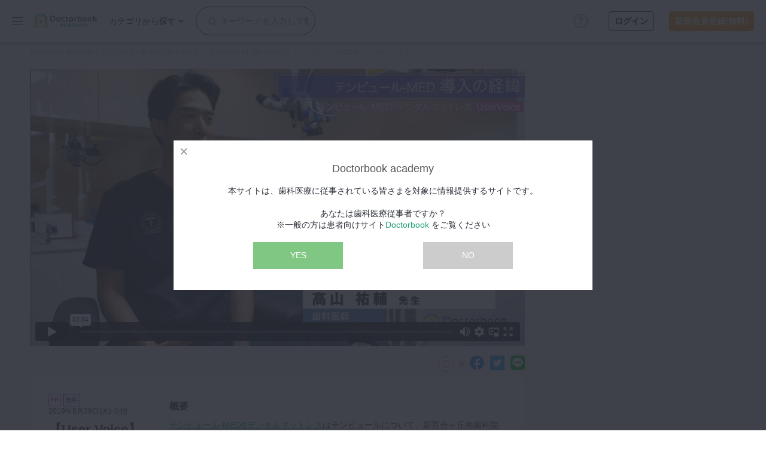

--- FILE ---
content_type: text/html; charset=utf-8
request_url: https://academy.doctorbook.jp/movies/1000154
body_size: 47316
content:
<!DOCTYPE html>
<html lang="ja">
  <head>
    <meta name="csrf-param" content="authenticity_token" />
<meta name="csrf-token" content="61Cw3ussARJ6x2xerIx92kRc0hbPMy180ASEAsVM7zQcd4ir+ioVS4Tmy5pPNdB0RliHBFbasLJSIUv3m7he3g==" />
    

    <meta charset="utf-8">
<meta name="viewport" content="width=device-width,initial-scale=1.0,minimum-scale=1.0,maximum-scale=1.0" />

<link rel="apple-touch-icon" sizes="180x180" href="https://storage.googleapis.com/academy-doctorbook-jp/packs/media/images/front/apple-touch-icon-e60c826f6c6f37ed9bb097dcd0573981.png">
<link rel="icon" type="image/png" sizes="32x32" href="https://storage.googleapis.com/academy-doctorbook-jp/packs/media/images/front/favicon-32x32-8a1152cd29629aac9b1933a784e62ee7.png">
<link rel="icon" type="image/png" sizes="16x16" href="https://storage.googleapis.com/academy-doctorbook-jp/packs/media/images/front/favicon-16x16-08d16e4dbc3282c4625082faca4a8a9d.png">

<title>【User Voice】髙山祐輔先生：テンピュール-MED®デンタルマットレス | Doctorbook academy (ドクターブックアカデミー)</title>
<meta name="description" content="テンピュール-MED®デンタルマットレスはテンピュールについて、新百合ヶ丘南歯科院長 髙山祐輔先生からユーザーボイスが届きました。今なら1週間のデモ製品の貸し出しが可能です。 この機会にぜひお試しください。">
<link rel="canonical" href="https://academy.doctorbook.jp/movies/1000154">
<meta property="og:title" content="【User Voice】髙山祐輔先生：テンピュール-MED®デンタルマットレス">
<meta property="og:description" content="テンピュール-MED®デンタルマットレスはテンピュールについて、新百合ヶ丘南歯科院長 髙山祐輔先生からユーザーボイスが届きました。今なら1週間のデモ製品の貸し出しが可能です。 この機会にぜひお試しください。">
<meta property="og:type" content="article">
<meta property="og:url" content="https://academy.doctorbook.jp/movies/1000154">
<meta property="og:image" content="https://i.vimeocdn.com/video/809116758-197e64104e9a8914be149900440aeff9adaf9c4be09d433f8d5e7b96806e3ceb-d_640">
<meta property="og:site_name" content="Doctorbook academy (ドクターブックアカデミー)">
<meta property="og:locale" content="ja_JP">
<meta property="fb:app_id" content="894232650595148">
<meta name="twitter:card" content="summary_large_image">
<meta name="twitter:image" content="https://i.vimeocdn.com/video/809116758-197e64104e9a8914be149900440aeff9adaf9c4be09d433f8d5e7b96806e3ceb-d_640">
<meta name="rails_env" content="production">



    <script>
  dataLayer = [{'user_id': '' }];
</script>
<!-- Google Tag Manager -->
<script>(function(w,d,s,l,i){w[l]=w[l]||[];w[l].push({'gtm.start':
new Date().getTime(),event:'gtm.js'});var f=d.getElementsByTagName(s)[0],
j=d.createElement(s),dl=l!='dataLayer'?'&l='+l:'';j.async=true;j.src=
'https://www.googletagmanager.com/gtm.js?id='+i+dl;f.parentNode.insertBefore(j,f);
})(window,document,'script','dataLayer','GTM-KNGN2CS');</script>
<!-- End Google Tag Manager -->


    <link rel="stylesheet" media="screen" href="https://storage.googleapis.com/academy-doctorbook-jp/packs/css/front_application-3114a2af.css" />
    <script src="https://storage.googleapis.com/academy-doctorbook-jp/packs/js/front_application-f1334bdd2bbb24d68977.js"></script>
    <script src="https://storage.googleapis.com/academy-doctorbook-jp/packs/js/global_header-17586f6998c91713d390.js"></script>
  </head>

  <body class="rwd">
    <!-- Google Tag Manager (noscript) -->
<noscript><iframe src="https://www.googletagmanager.com/ns.html?id=GTM-KNGN2CS"
height="0" width="0" style="display:none;visibility:hidden"></iframe></noscript>
<!-- End Google Tag Manager (noscript) -->

    <div id="fb-root"></div>
<script async defer crossorigin="anonymous" src="https://connect.facebook.net/ja_JP/sdk.js#xfbml=1&version=v3.2&appId=894232650595148&autoLogAppEvents=1"></script>

    <header id="gheader">
  <button class="gnavBtn">
    <img width="18" class="m_spHide" src="https://storage.googleapis.com/academy-doctorbook-jp/packs/media/images/front/common/menuBtn-c3c46213ed57fd9e8aa97f93d8499088.png" />
    <span class="icon m_spOnly"></span>
    <span class="label m_spOnly">menu</span>
  </button>
  <h1 class="logo">
    <a href="/">
      <img alt="Doctorbook academy" width="120" src="https://storage.googleapis.com/academy-doctorbook-jp/packs/media/images/front/common/logo-358c2030cd4fbb4083de59ac93e17329.png" />
</a>  </h1>
  <nav id="seachNav">
    <div class="navMain">
      <form class="inputCol" action="/contents" accept-charset="UTF-8" method="get"><input name="utf8" type="hidden" value="&#x2713;" />
        <input placeholder="キーワードを入力して動画を検索" class="input" type="text" name="word" id="word" />
        <button name="button" type="submit" class="submitBtn">
          <i class="fa fa-search"></i>
</button></form>      <p class="menuHead m_spOnly">カテゴリ検索</p>
      <div class="linkMenuWrap">
        <p class="linkTxt m_spHide">カテゴリから探す</p>
        <div class="linkMenu">
          <ul class="linkMenuList">
              <li class="parent">
                <a class="parentLink" href="/contents?sub_category_ids%5B%5D=1&amp;sub_category_ids%5B%5D=2&amp;sub_category_ids%5B%5D=3&amp;sub_category_ids%5B%5D=4">保存修復</a>
                <ul class="subList">
                    <li>
                      <a href="/contents?sub_category_ids%5B%5D=1">保存修復全般</a>
                    </li>
                    <li>
                      <a href="/contents?sub_category_ids%5B%5D=2">前歯直接修復</a>
                    </li>
                    <li>
                      <a href="/contents?sub_category_ids%5B%5D=3">臼歯直接修復</a>
                    </li>
                    <li>
                      <a href="/contents?sub_category_ids%5B%5D=4">インレーアンレー</a>
                    </li>
                </ul>
              </li>
              <li class="parent">
                <a class="parentLink" href="/contents?sub_category_ids%5B%5D=5&amp;sub_category_ids%5B%5D=6&amp;sub_category_ids%5B%5D=7&amp;sub_category_ids%5B%5D=8&amp;sub_category_ids%5B%5D=9&amp;sub_category_ids%5B%5D=10&amp;sub_category_ids%5B%5D=11&amp;sub_category_ids%5B%5D=92">歯内療法</a>
                <ul class="subList">
                    <li>
                      <a href="/contents?sub_category_ids%5B%5D=5">歯内療法全般</a>
                    </li>
                    <li>
                      <a href="/contents?sub_category_ids%5B%5D=6">前処置</a>
                    </li>
                    <li>
                      <a href="/contents?sub_category_ids%5B%5D=7">拡大形成</a>
                    </li>
                    <li>
                      <a href="/contents?sub_category_ids%5B%5D=8">洗浄貼薬</a>
                    </li>
                    <li>
                      <a href="/contents?sub_category_ids%5B%5D=9">根管充填</a>
                    </li>
                    <li>
                      <a href="/contents?sub_category_ids%5B%5D=10">コア築造</a>
                    </li>
                    <li>
                      <a href="/contents?sub_category_ids%5B%5D=11">外科的根管治療</a>
                    </li>
                    <li>
                      <a href="/contents?sub_category_ids%5B%5D=92">歯牙移植</a>
                    </li>
                </ul>
              </li>
              <li class="parent">
                <a class="parentLink" href="/contents?sub_category_ids%5B%5D=12&amp;sub_category_ids%5B%5D=13&amp;sub_category_ids%5B%5D=14&amp;sub_category_ids%5B%5D=15">歯周治療</a>
                <ul class="subList">
                    <li>
                      <a href="/contents?sub_category_ids%5B%5D=12">歯周治療全般</a>
                    </li>
                    <li>
                      <a href="/contents?sub_category_ids%5B%5D=13">歯周基本治療</a>
                    </li>
                    <li>
                      <a href="/contents?sub_category_ids%5B%5D=14">歯周外科治療</a>
                    </li>
                    <li>
                      <a href="/contents?sub_category_ids%5B%5D=15">SPTメインテナンス</a>
                    </li>
                </ul>
              </li>
              <li class="parent">
                <a class="parentLink" href="/contents?sub_category_ids%5B%5D=16&amp;sub_category_ids%5B%5D=17&amp;sub_category_ids%5B%5D=18&amp;sub_category_ids%5B%5D=19&amp;sub_category_ids%5B%5D=20">歯冠補綴</a>
                <ul class="subList">
                    <li>
                      <a href="/contents?sub_category_ids%5B%5D=16">歯冠補綴全般</a>
                    </li>
                    <li>
                      <a href="/contents?sub_category_ids%5B%5D=17">前歯クラウン</a>
                    </li>
                    <li>
                      <a href="/contents?sub_category_ids%5B%5D=18">臼歯クラウン</a>
                    </li>
                    <li>
                      <a href="/contents?sub_category_ids%5B%5D=19">ブリッジ</a>
                    </li>
                    <li>
                      <a href="/contents?sub_category_ids%5B%5D=20">補綴セット</a>
                    </li>
                </ul>
              </li>
              <li class="parent">
                <a class="parentLink" href="/contents?sub_category_ids%5B%5D=21&amp;sub_category_ids%5B%5D=22&amp;sub_category_ids%5B%5D=23&amp;sub_category_ids%5B%5D=24">審美歯科</a>
                <ul class="subList">
                    <li>
                      <a href="/contents?sub_category_ids%5B%5D=21">審美歯科全般</a>
                    </li>
                    <li>
                      <a href="/contents?sub_category_ids%5B%5D=22">ホワイトニング</a>
                    </li>
                    <li>
                      <a href="/contents?sub_category_ids%5B%5D=23">歯肉整形</a>
                    </li>
                    <li>
                      <a href="/contents?sub_category_ids%5B%5D=24">ベニア</a>
                    </li>
                </ul>
              </li>
              <li class="parent">
                <a class="parentLink" href="/contents?sub_category_ids%5B%5D=25&amp;sub_category_ids%5B%5D=26&amp;sub_category_ids%5B%5D=27&amp;sub_category_ids%5B%5D=28">有床義歯</a>
                <ul class="subList">
                    <li>
                      <a href="/contents?sub_category_ids%5B%5D=25">有床義歯全般</a>
                    </li>
                    <li>
                      <a href="/contents?sub_category_ids%5B%5D=26">印象採得</a>
                    </li>
                    <li>
                      <a href="/contents?sub_category_ids%5B%5D=27">咬合採得</a>
                    </li>
                    <li>
                      <a href="/contents?sub_category_ids%5B%5D=28">部分床義歯</a>
                    </li>
                </ul>
              </li>
              <li class="parent">
                <a class="parentLink" href="/contents?sub_category_ids%5B%5D=29&amp;sub_category_ids%5B%5D=30&amp;sub_category_ids%5B%5D=31&amp;sub_category_ids%5B%5D=32&amp;sub_category_ids%5B%5D=33&amp;sub_category_ids%5B%5D=34">小児歯科</a>
                <ul class="subList">
                    <li>
                      <a href="/contents?sub_category_ids%5B%5D=29">小児歯科全般</a>
                    </li>
                    <li>
                      <a href="/contents?sub_category_ids%5B%5D=30">小児修復</a>
                    </li>
                    <li>
                      <a href="/contents?sub_category_ids%5B%5D=31">小児歯内療法</a>
                    </li>
                    <li>
                      <a href="/contents?sub_category_ids%5B%5D=32">外傷</a>
                    </li>
                    <li>
                      <a href="/contents?sub_category_ids%5B%5D=33">保隙装置</a>
                    </li>
                    <li>
                      <a href="/contents?sub_category_ids%5B%5D=34">筋機能</a>
                    </li>
                </ul>
              </li>
              <li class="parent">
                <a class="parentLink" href="/contents?sub_category_ids%5B%5D=35&amp;sub_category_ids%5B%5D=36&amp;sub_category_ids%5B%5D=37&amp;sub_category_ids%5B%5D=38&amp;sub_category_ids%5B%5D=39&amp;sub_category_ids%5B%5D=40">歯科矯正</a>
                <ul class="subList">
                    <li>
                      <a href="/contents?sub_category_ids%5B%5D=35">歯科矯正全般</a>
                    </li>
                    <li>
                      <a href="/contents?sub_category_ids%5B%5D=36">部分矯正</a>
                    </li>
                    <li>
                      <a href="/contents?sub_category_ids%5B%5D=37">ワイヤー矯正</a>
                    </li>
                    <li>
                      <a href="/contents?sub_category_ids%5B%5D=38">アライナー矯正</a>
                    </li>
                    <li>
                      <a href="/contents?sub_category_ids%5B%5D=39">セファロ分析</a>
                    </li>
                    <li>
                      <a href="/contents?sub_category_ids%5B%5D=40">外科矯正</a>
                    </li>
                </ul>
              </li>
              <li class="parent">
                <a class="parentLink" href="/contents?sub_category_ids%5B%5D=41&amp;sub_category_ids%5B%5D=42&amp;sub_category_ids%5B%5D=43&amp;sub_category_ids%5B%5D=44&amp;sub_category_ids%5B%5D=45&amp;sub_category_ids%5B%5D=93&amp;sub_category_ids%5B%5D=53&amp;sub_category_ids%5B%5D=54&amp;sub_category_ids%5B%5D=55&amp;sub_category_ids%5B%5D=56&amp;sub_category_ids%5B%5D=57">口腔外科・歯科麻酔</a>
                <ul class="subList">
                    <li>
                      <a href="/contents?sub_category_ids%5B%5D=41">口腔外科全般</a>
                    </li>
                    <li>
                      <a href="/contents?sub_category_ids%5B%5D=42">抜歯</a>
                    </li>
                    <li>
                      <a href="/contents?sub_category_ids%5B%5D=43">小手術</a>
                    </li>
                    <li>
                      <a href="/contents?sub_category_ids%5B%5D=44">口腔がん</a>
                    </li>
                    <li>
                      <a href="/contents?sub_category_ids%5B%5D=45">粘膜疾患</a>
                    </li>
                    <li>
                      <a href="/contents?sub_category_ids%5B%5D=93">医科歯科連携</a>
                    </li>
                    <li>
                      <a href="/contents?sub_category_ids%5B%5D=53">歯科麻酔全般</a>
                    </li>
                    <li>
                      <a href="/contents?sub_category_ids%5B%5D=54">局所麻酔</a>
                    </li>
                    <li>
                      <a href="/contents?sub_category_ids%5B%5D=55">伝達麻酔</a>
                    </li>
                    <li>
                      <a href="/contents?sub_category_ids%5B%5D=56">鎮静</a>
                    </li>
                    <li>
                      <a href="/contents?sub_category_ids%5B%5D=57">有病者管理</a>
                    </li>
                </ul>
              </li>
              <li class="parent">
                <a class="parentLink" href="/contents?sub_category_ids%5B%5D=46&amp;sub_category_ids%5B%5D=47&amp;sub_category_ids%5B%5D=48&amp;sub_category_ids%5B%5D=49&amp;sub_category_ids%5B%5D=50&amp;sub_category_ids%5B%5D=51&amp;sub_category_ids%5B%5D=52">インプラント</a>
                <ul class="subList">
                    <li>
                      <a href="/contents?sub_category_ids%5B%5D=46">インプラント全般</a>
                    </li>
                    <li>
                      <a href="/contents?sub_category_ids%5B%5D=47">プランニング</a>
                    </li>
                    <li>
                      <a href="/contents?sub_category_ids%5B%5D=48">埋入手術</a>
                    </li>
                    <li>
                      <a href="/contents?sub_category_ids%5B%5D=49">印象採得</a>
                    </li>
                    <li>
                      <a href="/contents?sub_category_ids%5B%5D=50">メインテナンス</a>
                    </li>
                    <li>
                      <a href="/contents?sub_category_ids%5B%5D=51">サイナスオペ</a>
                    </li>
                    <li>
                      <a href="/contents?sub_category_ids%5B%5D=52">GBR</a>
                    </li>
                </ul>
              </li>
              <li class="parent">
                <a class="parentLink" href="/contents?sub_category_ids%5B%5D=58&amp;sub_category_ids%5B%5D=59&amp;sub_category_ids%5B%5D=60&amp;sub_category_ids%5B%5D=94&amp;sub_category_ids%5B%5D=95">デジタル・歯科技工</a>
                <ul class="subList">
                    <li>
                      <a href="/contents?sub_category_ids%5B%5D=58">デジタル全般</a>
                    </li>
                    <li>
                      <a href="/contents?sub_category_ids%5B%5D=59">IOS</a>
                    </li>
                    <li>
                      <a href="/contents?sub_category_ids%5B%5D=60">CT</a>
                    </li>
                    <li>
                      <a href="/contents?sub_category_ids%5B%5D=94">歯科技工全般</a>
                    </li>
                    <li>
                      <a href="/contents?sub_category_ids%5B%5D=95">CAD/CAM</a>
                    </li>
                </ul>
              </li>
              <li class="parent">
                <a class="parentLink" href="/contents?sub_category_ids%5B%5D=61&amp;sub_category_ids%5B%5D=96">マイクロ・レーザー</a>
                <ul class="subList">
                    <li>
                      <a href="/contents?sub_category_ids%5B%5D=61">マイクロスコープ</a>
                    </li>
                    <li>
                      <a href="/contents?sub_category_ids%5B%5D=96">歯科用レーザー</a>
                    </li>
                </ul>
              </li>
              <li class="parent">
                <a class="parentLink" href="/contents?sub_category_ids%5B%5D=62&amp;sub_category_ids%5B%5D=63&amp;sub_category_ids%5B%5D=64&amp;sub_category_ids%5B%5D=65">予防歯科</a>
                <ul class="subList">
                    <li>
                      <a href="/contents?sub_category_ids%5B%5D=62">予防歯科全般</a>
                    </li>
                    <li>
                      <a href="/contents?sub_category_ids%5B%5D=63">PMTC</a>
                    </li>
                    <li>
                      <a href="/contents?sub_category_ids%5B%5D=64">システム作り</a>
                    </li>
                    <li>
                      <a href="/contents?sub_category_ids%5B%5D=65">モチベーションツール</a>
                    </li>
                </ul>
              </li>
              <li class="parent">
                <a class="parentLink" href="/contents?sub_category_ids%5B%5D=73&amp;sub_category_ids%5B%5D=74&amp;sub_category_ids%5B%5D=75&amp;sub_category_ids%5B%5D=76&amp;sub_category_ids%5B%5D=77&amp;sub_category_ids%5B%5D=78&amp;sub_category_ids%5B%5D=66&amp;sub_category_ids%5B%5D=67">咬合機能</a>
                <ul class="subList">
                    <li>
                      <a href="/contents?sub_category_ids%5B%5D=73">咬合機能全般</a>
                    </li>
                    <li>
                      <a href="/contents?sub_category_ids%5B%5D=74">下顎位</a>
                    </li>
                    <li>
                      <a href="/contents?sub_category_ids%5B%5D=75">咬合再構成</a>
                    </li>
                    <li>
                      <a href="/contents?sub_category_ids%5B%5D=76">顎関節症全般</a>
                    </li>
                    <li>
                      <a href="/contents?sub_category_ids%5B%5D=77">検査診断</a>
                    </li>
                    <li>
                      <a href="/contents?sub_category_ids%5B%5D=78">顎関節症治療</a>
                    </li>
                    <li>
                      <a href="/contents?sub_category_ids%5B%5D=66">睡眠歯科全般</a>
                    </li>
                    <li>
                      <a href="/contents?sub_category_ids%5B%5D=67">OA</a>
                    </li>
                </ul>
              </li>
              <li class="parent">
                <a class="parentLink" href="/contents?sub_category_ids%5B%5D=97&amp;sub_category_ids%5B%5D=98">診査・診断</a>
                <ul class="subList">
                    <li>
                      <a href="/contents?sub_category_ids%5B%5D=97">資料採得</a>
                    </li>
                    <li>
                      <a href="/contents?sub_category_ids%5B%5D=98">レントゲン読影</a>
                    </li>
                </ul>
              </li>
              <li class="parent">
                <a class="parentLink" href="/contents?sub_category_ids%5B%5D=99&amp;sub_category_ids%5B%5D=100">訪問歯科・高齢者歯科</a>
                <ul class="subList">
                    <li>
                      <a href="/contents?sub_category_ids%5B%5D=99">訪問診療全般</a>
                    </li>
                    <li>
                      <a href="/contents?sub_category_ids%5B%5D=100">摂食・嚥下</a>
                    </li>
                </ul>
              </li>
              <li class="parent">
                <a class="parentLink" href="/contents?sub_category_ids%5B%5D=79&amp;sub_category_ids%5B%5D=80&amp;sub_category_ids%5B%5D=81">基礎医学</a>
                <ul class="subList">
                    <li>
                      <a href="/contents?sub_category_ids%5B%5D=79">基礎医学全般</a>
                    </li>
                    <li>
                      <a href="/contents?sub_category_ids%5B%5D=80">解剖</a>
                    </li>
                    <li>
                      <a href="/contents?sub_category_ids%5B%5D=81">病理</a>
                    </li>
                </ul>
              </li>
              <li class="parent">
                <a class="parentLink" href="/contents?sub_category_ids%5B%5D=72&amp;sub_category_ids%5B%5D=82&amp;sub_category_ids%5B%5D=83&amp;sub_category_ids%5B%5D=84&amp;sub_category_ids%5B%5D=85&amp;sub_category_ids%5B%5D=86&amp;sub_category_ids%5B%5D=87&amp;sub_category_ids%5B%5D=88&amp;sub_category_ids%5B%5D=89&amp;sub_category_ids%5B%5D=90&amp;sub_category_ids%5B%5D=91">医院経営・開業</a>
                <ul class="subList">
                    <li>
                      <a href="/contents?sub_category_ids%5B%5D=72">滅菌消毒全般</a>
                    </li>
                    <li>
                      <a href="/contents?sub_category_ids%5B%5D=82">開業全般</a>
                    </li>
                    <li>
                      <a href="/contents?sub_category_ids%5B%5D=83">医院経営全般</a>
                    </li>
                    <li>
                      <a href="/contents?sub_category_ids%5B%5D=84">補助金助成金</a>
                    </li>
                    <li>
                      <a href="/contents?sub_category_ids%5B%5D=85">マニュアルツール</a>
                    </li>
                    <li>
                      <a href="/contents?sub_category_ids%5B%5D=86">労務管理</a>
                    </li>
                    <li>
                      <a href="/contents?sub_category_ids%5B%5D=87">電カル</a>
                    </li>
                    <li>
                      <a href="/contents?sub_category_ids%5B%5D=88">医院円滑化ツール</a>
                    </li>
                    <li>
                      <a href="/contents?sub_category_ids%5B%5D=89">事業承継全般</a>
                    </li>
                    <li>
                      <a href="/contents?sub_category_ids%5B%5D=90">親子承継</a>
                    </li>
                    <li>
                      <a href="/contents?sub_category_ids%5B%5D=91">第三者承継</a>
                    </li>
                </ul>
              </li>
          </ul>
        </div><!-- /.linkMenu -->
      </div><!-- /.linkMenuWrap -->
    </div><!-- /.navMain -->
    <div class="subLinkCol m_spOnly">
      <button class="closeBtn">検索TOPに戻る</button>
      <p class="menuHead">カテゴリ検索</p>
      <p class="menuHead catLabel"></p>
      <ul class="linkList"></ul>
    </div><!-- /.subLinkCol -->
    <button class="navClose m_spOnly">
      <img width="32" src="https://storage.googleapis.com/academy-doctorbook-jp/packs/media/images/front/common/navClose-f4dca38a93887fe84be9c139f4d4958a.svg" />
    </button>
  </nav><!-- /#seachNav -->
  <div class="circle_question_link">
    <a href="/faq?section_id=header">
      <img src="https://storage.googleapis.com/academy-doctorbook-jp/packs/media/images/front/icon_circle_question-6aa1cd119f0e0abbce38078073e6b8c4.svg" />
</a>  </div>
    <ul class="memberCol">
      <li class="search m_spOnly">
        <a href="#">
          <img width="22" src="https://storage.googleapis.com/academy-doctorbook-jp/packs/media/images/front/common/searchBtn-859236b5b4b6f1c93005359a6040e7d3.svg" />
</a>      </li>
      <li class="notice m_spOnly">
        <a href="/mypage/notification">
          <img width="18" src="https://storage.googleapis.com/academy-doctorbook-jp/packs/media/images/front/common/noticeIcon-be8eb00b96da93dcc29b3863cb61989d.png" />
</a>      </li>
    </ul><!-- /.memberCol -->
    <div class="loginCol">
      <div class="login">
        <a href="/login">ログイン</a>
      </div>
      <div class="signup">
        <a href="/register">新規会員登録(無料)</a>
      </div>
    </div>
</header><!-- /#gheader -->

<nav id="gsideMenu" class="sideMenuOpen">
  <div class="headCol">
    <button class="menuBtn">
      <img width="18" src="https://storage.googleapis.com/academy-doctorbook-jp/packs/media/images/front/common/menuBtn-c3c46213ed57fd9e8aa97f93d8499088.png" />
    </button>
    <p class="logo">
      <a href="/">
        <img alt="Doctorbook academy" width="120" src="https://storage.googleapis.com/academy-doctorbook-jp/packs/media/images/front/common/logo-358c2030cd4fbb4083de59ac93e17329.png" />
</a>    </p>
  </div><!-- /.headCol -->
  <div class="group_linkList">
    <ul class="linkList">
      <li class="m_spOnly">
        <a href="/register">
          <img width="32" src="https://storage.googleapis.com/academy-doctorbook-jp/packs/media/images/front/common/icon_register-531ab7ab151dd65677a353f439fde194.svg" /><span class="txt">新規登録</span>
</a>      </li>
      <li class="m_spOnly">
        <a href="/login">
          <img width="32" src="https://storage.googleapis.com/academy-doctorbook-jp/packs/media/images/front/common/icon_login-4e4ec4edb5ff1f8ceca74fad943e6d50.svg" /><span class="txt">ログイン</span>
</a>      </li>
      <li>
        <a href="/contents">
          <img width="16" class="icon" src="https://storage.googleapis.com/academy-doctorbook-jp/packs/media/images/front/common/icon_new-7c7207d08cdb03b60e14727343b6474e.svg" /><span class="txt">新着</span>
</a>      </li>
      <li>
        <a href="/live/search">
          <img width="16" class="icon" src="https://storage.googleapis.com/academy-doctorbook-jp/packs/media/images/front/common/icon_live-17ac1d618aed5b20f4efac93d1f897f5.svg" /><span class="txt">LIVE</span>
</a>      </li>
      <li>
        <a href="/features">
          <img width="16" class="icon" src="https://storage.googleapis.com/academy-doctorbook-jp/packs/media/images/front/common/icon_feature-62f1948aece9a7899fcf107ef9af18a4.svg" /><span class="txt">特集</span>
</a>      </li>
      <li>
        <a href="/programs">
          <img width="16" class="icon" src="https://storage.googleapis.com/academy-doctorbook-jp/packs/media/images/front/common/icon_program-b95f30d39abf9e975a6e89d04dc79f6e.svg" /><span class="txt">DBラーニング</span>
</a>      </li>
      <li>
        <a href="/knowledge_notes">
          <img width="16" class="icon" src="https://storage.googleapis.com/academy-doctorbook-jp/packs/media/images/front/common/icon_know-415b0bceb3d79b7dafe7a5187ae3ea95.svg" /><span class="txt">臨床知見録</span>
</a>      </li>
    </ul><!-- /.linkList -->
    <ul class="linkList">
      <li>
        <a target="_blank" rel="noopener" href="https://lifestyle.doctorbook.jp">
          <img width="16" class="icon" src="https://storage.googleapis.com/academy-doctorbook-jp/packs/media/images/front/common/icon_life_style-881243a2e87c9d532da88313328fe5b8.svg" /><span class="txt">LIFE STYLE</span>
</a>      </li>
      <li>
        <a href="/columns">
          <img width="16" class="icon" src="https://storage.googleapis.com/academy-doctorbook-jp/packs/media/images/front/common/icon_column-51bd83e42967128473ce94b9e12afed6.svg" /><span class="txt">コラム</span>
</a>      </li>
      <li>
        <a href="/events/search">
          <img width="16" class="icon" src="https://storage.googleapis.com/academy-doctorbook-jp/packs/media/images/front/common/icon_event-f6b067f68eba05fc33e7bd2738e9bb9e.svg" /><span class="txt">セミナー</span>
</a>      </li>
    </ul><!-- /.linkList -->
  </div>
</nav><!-- /#gsideMenu -->

    <div class="gallery_img_box">
  <div class="gallery_img_wrapper slider_wrap">
    <div class="gallery_img_head">
      <img width="20" class="icon icon_square_quadl" src="https://storage.googleapis.com/academy-doctorbook-jp/packs/media/images/front/icon_square_quadl-c42c0116d8f6da4fc362dac5113aa872.svg" />
      <img width="20" class="icon icon_gallery_close" src="https://storage.googleapis.com/academy-doctorbook-jp/packs/media/images/front/icon_gallery_close-c601d1332bd055964769c3cd2f5fd395.svg" />
    </div>
    <div class="photo_viewer_slideshow carousel_active" data-id="" data-type="" data-user-id=""></div>
    <div class="gallery_btn_wrapper hidden">
      <a class="btn watch_video" href="#">動画を見る</a>
      <a class="btn favorite_this_movie add_to_mylist" href="#"></a>
    </div>
    <span class="slide_counter badge"></span>
    <span class="all_slide_text"></span>
  </div>
</div>
<div class="galleryBg"></div>


    <main id="mainContents">
        <nav class="breadcrumb">
    <div class="nav-contents">
        <span>
            <a class="green" href="/">
              <span>Doctorbook academy</span>
            </a>
        </span>
        &gt;
        <span>
            <a class="green" href="/contents">
              <span>全ての動画</span>
            </a>
        </span>
        &gt;
        <span>
            <a class="green" href="/makers/shizaisha">
              <span>株式会社東京歯材社</span>
            </a>
        </span>
        &gt;
      <span>
        <span>【User Voice】髙山祐輔先生：テンピュール-MED®デンタルマットレス</span>
      </span>
    </div>
  </nav>


      
      
<input type="hidden" name="current_time_1000154" id="current_time_1000154" value="0" />

<div id="contents_box">
  <div id="movies_content_wrap">
    <div id="movie_episode_header_box">
      <div class="movie_episode_header_main">
          <div class='link-movie' id='link_movie_1000154'>
        <iframe
  id="player_1000154"
  src="https://player.vimeo.com/video/356096510"
  data-movie_id="1000154"
  data-content_id="2035"
  style=""
  frameborder="0"
  webkitallowfullscreen
  mozallowfullscreen
  allowfullscreen
  allow="autoplay; fullscreen">
</iframe>


  </div>

  <script src="https://storage.googleapis.com/academy-doctorbook-jp/packs/js/vimeo-7b5dd9aee60cc2124462.js"></script>

      </div>
      <div class="movie_episode_header_sub">
        <div class="movie_episode_header_sub_contents">
          <div class="movie_episode_header_wrap">
            <div class="movie_episode_header_txt">
              <div class="movie_series_tag_list">
                  <span class="movie_series_tag movie_series_tag_pr">PR</span>
                <span class="movie_series_tag movie_series_tag_free">無料</span>
                <div class="movie_series_header_date">2019年8月29日(木) 公開</div>
              </div>
              <div class="movie_episode_header_title"><h1>【User Voice】髙山祐輔先生：テンピュール-MED®デンタルマットレス</h1></div>
              <div class="movie_episode_header_dr">
                  <ul>
                    <li>
                      <h2>
  <img src="https://storage.googleapis.com/academy-doctorbook-jp/uploads/doctor/image/831/ce402ce1-408e-41e9-82dc-2621fe36a8b4.png" />
    <a class="doctor_name_link" href="/doctors/831">
      髙山 祐輔先生
</a>    <a class="follow_button" rel="nofollow" data-method="post" href="/favorite_doctors?doctor_id=831">フォロー</a>
</h2>

                    </li>
                  </ul>
              </div>
              <div class="movie_episode_header_sns">
                <div class="favBtn">
                    <a href="/login">
                      <label for="favCheck">
                        <span class="icon">お気に入り</span> <span id="favCount" class="txt">0</span>
                      </label>
</a>                </div>
                <ul>
                  <li>
                    <a href="http://www.facebook.com/share.php?u=https://academy.doctorbook.jp/movies/1000154">
                      <img alt="facebook" src="https://storage.googleapis.com/academy-doctorbook-jp/packs/media/images/front/icon_m_facebook-64de451a0f6997b5d5447e6c35137ee4.png" />
</a>                  </li>
                  <li>
                    <a href="http://twitter.com/share?url=https://academy.doctorbook.jp/movies/1000154">
                      <img alt="twitter" src="https://storage.googleapis.com/academy-doctorbook-jp/packs/media/images/front/icon_m_twitter-052d2968f9287117206c7a4239b114c5.png" />
</a>                  </li>
                  <li>
                    <a href="https://social-plugins.line.me/lineit/share?url={https://academy.doctorbook.jp/movies/1000154}">
                      <img alt="line" src="https://storage.googleapis.com/academy-doctorbook-jp/packs/media/images/front/icon_m_line-3c783b980b4aa46f8fe382d4976a43c1.png" />
</a>                  </li>
                </ul>
              </div>
              <div class="movie_episode_header_btn">

                  <a class="movie_series_episode_btn episode_btn_app" href="/contents/2035/request">
                    1週間無料デモ製品レンタルのお申し込み
</a>
              </div>
              <div class="movie_episode_header_search_tag">
                  <ul>
                      <li><a href="/contents?sub_category_ids%5B%5D=82">開業全般</a></li>
                      <li><a href="/contents?sub_category_ids%5B%5D=83">医院経営全般</a></li>
                      <li><a href="/contents?tag_ids%5B%5D=107">歯科医師</a></li>
                      <li><a href="/contents?tag_ids%5B%5D=108">歯科衛生士</a></li>
                      <li><a href="/contents?tag_ids%5B%5D=117">インタビュー</a></li>
                      <li><a href="/contents?tag_ids%5B%5D=113">タイアップ</a></li>
                  </ul>
              </div>
            </div>
            <div class="movie_episode_header_more">
              <ul class="movie_episode_header_more_list">


                <li class="movie_episode_header_more_list_contents">
                  <input type="checkbox" name="episode_sub_inner02" id="episode_sub_inner02" value="1" class="episode_sub_inner" checked="checked" />
                  <label for="episode_sub_inner02" class="episode_sub_btn"><span>概要</span></label>
                  <div class="episode_sub_inner_contents">
                    <div class="movie_episode_header_dtl">

                      <div class="movie_episode_header_description">

                        <p><a data-mce-href="https://www.shizaisha.co.jp/cate009/post-621/" href="https://www.shizaisha.co.jp/cate009/post-621/" target="_blank" rel="noopener">テンピュール-MED®デンタルマットレス</a>はテンピュールについて、新百合ヶ丘南歯科院長 髙山祐輔先生からユーザーボイスが届きました。<br><br>テンピュール-MED®デンタルマットレスはテンピュール材を使った、歯科用チェアー(診療台)全体を覆うことができる 専用のマットレスです。<br>体圧を均等に分散させますので、長時間の治療でも体の一部分が痛くなることを防いでくれます。<br><br>評判を聞いて導入した新百合ヶ丘南歯科では<br>「腰が痛くて不安」<br>「肩や首がこるので歯医者さんは苦手」<br>という患者さまから「とても楽だった」と喜ばれているとのこと。<br><br>患者さまがリラックスすることで治療時間も短くなったそうです。<br><br>一般的な医薬用 消毒剤も使用可能で衛生的なテンピュール-MED®デンタルマットレス。<br><span style="color: rgb(45, 194, 107);" data-mce-style="color: #2dc26b;"><strong>今なら1週間の無料デモ製品のレンタル</strong></span>が可能です。<br>この機会にぜひお試しください。<br><br><strong><a data-mce-href="https://www.shizaisha.co.jp/cate009/post-621/" href="https://www.shizaisha.co.jp/cate009/post-621/" target="_blank" rel="noopener">テンピュール-MED®デンタルマットレスの公式ページはこちらから</a></strong><br><b></b></p>

                      </div>


                    </div>
                  </div>
                </li>




                  <li class="movie_episode_header_more_list_contents">
                    <input type="checkbox" name="episode_sub_inner06" id="episode_sub_inner06" value="1" class="episode_sub_inner" />
                    <label for="episode_sub_inner06" class="episode_sub_btn"><span>関連コラム</span></label>
                    <div class="episode_sub_inner_contents">
                      <div class="movie_episode_header_dtl">
                          <a href="/columns/tokyoshizaisha_mitaka">可搬型手術用顕微鏡 歯科用マイクロスコープ  エルタニス</a><br>
                          <a href="/columns/arkley_sillha">【無料デモ受付中！】唾液検査装置 SillHa（シルハ）~デンタルヘルスケアの新習慣~</a><br>
                      </div>
                    </div>
                  </li>

                  <li class="movie_episode_header_more_list_contents">
                    <input type="checkbox" name="episode_sub_inner07" id="episode_sub_inner07" value="1" class="episode_sub_inner" />
                    <label for="episode_sub_inner07" class="episode_sub_btn"><span>提供</span></label>
                    <div class="episode_sub_inner_contents">
                      <div class="movie_episode_header_dtl">
                            <a href="/makers/shizaisha">株式会社東京歯材社</a>
                          <br>
                      </div>
                    </div>
                  </li>
              </ul>
            </div>
          </div>
        </div>
      </div>
    </div>

    <div id="movie_series_contents_box">



    </div>
  </div>
</div>

<script type="application/ld+json">
  {"@context":"http://schema.org/","@type":"VideoObject","name":"【User Voice】髙山祐輔先生：テンピュール-MED®デンタルマットレス","description":"テンピュール-MED®デンタルマットレスはテンピュールについて、新百合ヶ丘南歯科院長 髙山祐輔先生からユーザーボイスが届きました。今なら1週間のデモ製品の貸し出しが可能です。\r\nこの機会にぜひお試しください。\r\n","thumbnailUrl":"https://i.vimeocdn.com/video/809116758-197e64104e9a8914be149900440aeff9adaf9c4be09d433f8d5e7b96806e3ceb-d_640","uploadDate":"2019-08-29T10:31:51+09:00","duration":"PT2M34S","author":{"@type":"Organization","name":"Doctorbook","logo":{"@type":"ImageObject","url":"https://storage.googleapis.com/academy-doctorbook-jp/packs/media/images/front/doctorbook_logo-6de06cff6c867d6931003242b8ce1fe3.jpg","width":498,"height":60}}}
</script>

      <div class="footer-banner">
  <div id="page_bnr_area">
    <div class="page_bnr_contents">
      <ul>
          <li>
            <a target="_blank" class="ga_click_bottom_banner" href="https://academy.doctorbook.jp/knowledge_notes?section_id=footer_banner">
              <img class="pc_only" src="https://storage.googleapis.com/academy-doctorbook-jp/uploads/banner/pc_image/560/ff132d38-0b67-4020-bf19-a9a69931f249.png" />
              <img class="sp_only" src="https://storage.googleapis.com/academy-doctorbook-jp/uploads/banner/sp_image/560/012525f2-0eec-4ec2-b0c9-9298f2bfd941.png" />
</a>          </li>
          <li>
            <a target="_blank" class="ga_click_bottom_banner" href="https://minna-premium.doctorbook.jp/minna_lp-10000?utm_source=DBAfooter_241101&amp;utm_medium=DBAfooter_241101&amp;utm_campaign=DBAfooter_241101&amp;utm_id=DBAfooter_241101">
              <img class="pc_only" src="https://storage.googleapis.com/academy-doctorbook-jp/uploads/banner/pc_image/633/94c802d4-ae12-469e-a3ef-11cb89e1789c.jpg" />
              <img class="sp_only" src="https://storage.googleapis.com/academy-doctorbook-jp/uploads/banner/sp_image/633/5fb67ed3-712b-40cc-bac7-80eb190d97cf.jpg" />
</a>          </li>
          <li>
            <a target="_blank" class="ga_click_bottom_banner" href="https://shelf-lp.doctorbook-cs.jp/1?utm_source=DBAfooter_241101&amp;utm_medium=DBAfooter_241101&amp;utm_campaign=DBAfooter_241101&amp;utm_id=DBAfooter_241101">
              <img class="pc_only" src="https://storage.googleapis.com/academy-doctorbook-jp/uploads/banner/pc_image/634/1216eebb-afd0-4051-9ce1-fd8419867c24.png" />
              <img class="sp_only" src="https://storage.googleapis.com/academy-doctorbook-jp/uploads/banner/sp_image/634/1ac397ce-3a77-4c5f-8811-2f5b561493ce.png" />
</a>          </li>
      </ul>
    </div>
  </div>
</div>

      <footer>
  <div class="footer_logo_area">
    <a href="/">
      <img alt="Doctorbook academy" src="https://storage.googleapis.com/academy-doctorbook-jp/packs/media/images/front/logo_footer-b61545e53d406503b535ee4d1bfbafe0.png" />
</a>  </div>
  <nav class="footer_menu_list_area">
    <div class="footer_menu_list_box">
      <ul class="footer_menu_list_main">
        <li><a href="/live/search?section_id=footer">LIVE配信</a></li>
        <li><a href="/contents?section_id=footer">動画で学ぶ</a></li>
        <li><a href="/events/search?section_id=footer">セミナーをさがす</a></li>
        <li><a href="/programs?section_id=footer">DBラーニング</a></li>
        <li><a href="/products?section_id=footer">製品レビュー</a></li>
        <li><a href="/casebook?section_id=footer">症例投稿</a></li>
        <li><a href="/columns?section_id=footer">コラム</a></li>
        <li><a href="/makers?section_id=footer">メーカー</a></li>
        <li><a href="/doctors?section_id=footer">講師一覧</a></li>
        <li><a href="/societies?section_id=footer">学会・大学</a></li>
        <li><a href="/groups?section_id=footer">スタディグループ</a></li>
      </ul>
      <ul class="footer_menu_list_sub">
        <li><a href="/about?section_id=footer">Doctorbook academyとは？</a></li>
        <li><a href="/faq?section_id=footer">よくある質問</a></li>
        <li><a target="_blank" href="https://docs.google.com/forms/d/e/1FAIpQLSf9J1qS82JhiU8J3IkZsFjOh2WkPhf6G0DetZmTXNETs9FQoA/viewform?entry.1257458639=0000">お問い合わせ</a></li>
        <li><a target="_blank" rel="noopener" href="https://docs.google.com/forms/d/e/1FAIpQLSeF9jeUSKzHT83_MDJ2KbNO00lu-vknESzgUTfkmKEMsdK2Xg/viewform?usp=sf_link">広告出稿に関するお問い合わせ</a></li>
      </ul>
    </div>
    <ul class="footer_menu_list_btm">
      <li><a href="/terms">利用規約</a></li>
      <li><a target="_blank" href="https://doctorbook.co.jp/privacy-policy/">個人情報保護方針</a></li>
      <li><a target="_blank" href="https://doctorbook.co.jp/">運営会社</a></li>
      <li><a href="/law">特定商取引法表示</a></li>
    </ul>
    <div class="footer_copyright">Copyright ©2025,Doctorbook academy All Rights Reserved. </div>
  </nav>
</footer>

      <div data-remodal-id="doctor-confirm" class="doctor_confirm">
  <button data-remodal-action="close" class="remodal-close"></button>
  <h3>Doctorbook academy</h3>
  <p>
    本サイトは、歯科医療に従事されている皆さまを対象に情報提供するサイトです。<br />
    <br />
    あなたは歯科医療従事者ですか？<br />
    ※一般の方は患者向けサイト<a href="https://doctorbook.jp/?utm_source=academy&utm_medium=ownedmedia">Doctorbook</a> をご覧ください
  </p>
  <br>
  <button data-remodal-action="cancel" class="remodal-cancel">NO</button>
  <button data-remodal-action="confirm" class="remodal-confirm">YES</button>
</div>

<div data-remodal-id="facebook-login">
  <button data-remodal-action="close" class="remodal-close"></button>
  <h3>Facebook ログインの確認</h3>
  <p>
    Doctorbook academy は Facebook ログインをサポートします。<br />
    <br />
    Facebook アカウントより必要な情報を取得します。<br />
    許可する場合、YES を押して Facebook 連携に進んでください。
    誤って Facebook ログインを選んだ場合は NO を押してください。
  </p>
  <br>
  <button data-remodal-action="cancel" class="remodal-cancel">NO</button>
  <button data-remodal-action="confirm" class="remodal-confirm">YES</button>
</div>


    </main>

      <script type="application/ld+json">
        {
  "@context": "https://schema.org",
  "@type": "BreadcrumbList",
  "itemListElement": [
    {
      "@type": "ListItem",
      "position": 1,
      "item": {
        "@id": "https://academy.doctorbook.jp/",
        "name": "Doctorbook academy"
      }
    },
    {
      "@type": "ListItem",
      "position": 2,
      "item": {
        "@id": "https://academy.doctorbook.jp/contents",
        "name": "全ての動画"
      }
    },
    {
      "@type": "ListItem",
      "position": 3,
      "item": {
        "@id": "https://academy.doctorbook.jp/makers/shizaisha",
        "name": "株式会社東京歯材社"
      }
    },
    {
      "@type": "ListItem",
      "position": 4,
      "item": {
        "@id": "https://academy.doctorbook.jp/movies/1000154",
        "name": "【User Voice】髙山祐輔先生：テンピュール-MED®デンタルマットレス"
      }
    }
  ]
}
      </script>
  </body>
</html>


--- FILE ---
content_type: text/html; charset=UTF-8
request_url: https://player.vimeo.com/video/356096510
body_size: 6419
content:
<!DOCTYPE html>
<html lang="en">
<head>
  <meta charset="utf-8">
  <meta name="viewport" content="width=device-width,initial-scale=1,user-scalable=yes">
  
  <link rel="canonical" href="https://player.vimeo.com/video/356096510">
  <meta name="googlebot" content="noindex,indexifembedded">
  
  
  <title>TSZ_C_002_190821_v356096510 on Vimeo</title>
  <style>
      body, html, .player, .fallback {
          overflow: hidden;
          width: 100%;
          height: 100%;
          margin: 0;
          padding: 0;
      }
      .fallback {
          
              background-color: transparent;
          
      }
      .player.loading { opacity: 0; }
      .fallback iframe {
          position: fixed;
          left: 0;
          top: 0;
          width: 100%;
          height: 100%;
      }
  </style>
  <link rel="modulepreload" href="https://f.vimeocdn.com/p/4.46.18/js/player.module.js" crossorigin="anonymous">
  <link rel="modulepreload" href="https://f.vimeocdn.com/p/4.46.18/js/vendor.module.js" crossorigin="anonymous">
  <link rel="preload" href="https://f.vimeocdn.com/p/4.46.18/css/player.css" as="style">
</head>

<body>


<div class="vp-placeholder">
    <style>
        .vp-placeholder,
        .vp-placeholder-thumb,
        .vp-placeholder-thumb::before,
        .vp-placeholder-thumb::after {
            position: absolute;
            top: 0;
            bottom: 0;
            left: 0;
            right: 0;
        }
        .vp-placeholder {
            visibility: hidden;
            width: 100%;
            max-height: 100%;
            height: calc(1080 / 1920 * 100vw);
            max-width: calc(1920 / 1080 * 100vh);
            margin: auto;
        }
        .vp-placeholder-carousel {
            display: none;
            background-color: #000;
            position: absolute;
            left: 0;
            right: 0;
            bottom: -60px;
            height: 60px;
        }
    </style>

    

    
        <style>
            .vp-placeholder-thumb {
                overflow: hidden;
                width: 100%;
                max-height: 100%;
                margin: auto;
            }
            .vp-placeholder-thumb::before,
            .vp-placeholder-thumb::after {
                content: "";
                display: block;
                filter: blur(7px);
                margin: 0;
                background: url(https://i.vimeocdn.com/video/809116758-197e64104e9a8914be149900440aeff9adaf9c4be09d433f8d5e7b96806e3ceb-d?mw=80&q=85) 50% 50% / contain no-repeat;
            }
            .vp-placeholder-thumb::before {
                 
                margin: -30px;
            }
        </style>
    

    <div class="vp-placeholder-thumb"></div>
    <div class="vp-placeholder-carousel"></div>
    <script>function placeholderInit(t,h,d,s,n,o){var i=t.querySelector(".vp-placeholder"),v=t.querySelector(".vp-placeholder-thumb");if(h){var p=function(){try{return window.self!==window.top}catch(a){return!0}}(),w=200,y=415,r=60;if(!p&&window.innerWidth>=w&&window.innerWidth<y){i.style.bottom=r+"px",i.style.maxHeight="calc(100vh - "+r+"px)",i.style.maxWidth="calc("+n+" / "+o+" * (100vh - "+r+"px))";var f=t.querySelector(".vp-placeholder-carousel");f.style.display="block"}}if(d){var e=new Image;e.onload=function(){var a=n/o,c=e.width/e.height;if(c<=.95*a||c>=1.05*a){var l=i.getBoundingClientRect(),g=l.right-l.left,b=l.bottom-l.top,m=window.innerWidth/g*100,x=window.innerHeight/b*100;v.style.height="calc("+e.height+" / "+e.width+" * "+m+"vw)",v.style.maxWidth="calc("+e.width+" / "+e.height+" * "+x+"vh)"}i.style.visibility="visible"},e.src=s}else i.style.visibility="visible"}
</script>
    <script>placeholderInit(document,  false ,  true , "https://i.vimeocdn.com/video/809116758-197e64104e9a8914be149900440aeff9adaf9c4be09d433f8d5e7b96806e3ceb-d?mw=80\u0026q=85",  1920 ,  1080 );</script>
</div>

<div id="player" class="player"></div>
<script>window.playerConfig = {"cdn_url":"https://f.vimeocdn.com","vimeo_api_url":"api.vimeo.com","request":{"files":{"dash":{"cdns":{"akfire_interconnect_quic":{"avc_url":"https://vod-adaptive-ak.vimeocdn.com/exp=1765382807~acl=%2F74e80ce9-d845-4596-b64b-0cd235791529%2Fpsid%3D4aaa65c1667ce8d4582d01efa7948e197bac3a9f4ef5a756277db0077fcdaa77%2F%2A~hmac=5b2f9472163e2469d1b7627774c0f99416f32b1498801baa8a7da2139214e0cf/74e80ce9-d845-4596-b64b-0cd235791529/psid=4aaa65c1667ce8d4582d01efa7948e197bac3a9f4ef5a756277db0077fcdaa77/v2/playlist/av/primary/playlist.json?omit=av1-hevc\u0026pathsig=8c953e4f~rTdXMEkR5ZzznqZlm6auhrNDkzcqXOJaV-iOhAKXyoI\u0026r=dXM%3D\u0026rh=1WgMJT","origin":"gcs","url":"https://vod-adaptive-ak.vimeocdn.com/exp=1765382807~acl=%2F74e80ce9-d845-4596-b64b-0cd235791529%2Fpsid%3D4aaa65c1667ce8d4582d01efa7948e197bac3a9f4ef5a756277db0077fcdaa77%2F%2A~hmac=5b2f9472163e2469d1b7627774c0f99416f32b1498801baa8a7da2139214e0cf/74e80ce9-d845-4596-b64b-0cd235791529/psid=4aaa65c1667ce8d4582d01efa7948e197bac3a9f4ef5a756277db0077fcdaa77/v2/playlist/av/primary/playlist.json?pathsig=8c953e4f~rTdXMEkR5ZzznqZlm6auhrNDkzcqXOJaV-iOhAKXyoI\u0026r=dXM%3D\u0026rh=1WgMJT"},"fastly_skyfire":{"avc_url":"https://skyfire.vimeocdn.com/1765382807-0x0a0212c7ebb9afac6220e67ffa926827caf1fa42/74e80ce9-d845-4596-b64b-0cd235791529/psid=4aaa65c1667ce8d4582d01efa7948e197bac3a9f4ef5a756277db0077fcdaa77/v2/playlist/av/primary/playlist.json?omit=av1-hevc\u0026pathsig=8c953e4f~rTdXMEkR5ZzznqZlm6auhrNDkzcqXOJaV-iOhAKXyoI\u0026r=dXM%3D\u0026rh=1WgMJT","origin":"gcs","url":"https://skyfire.vimeocdn.com/1765382807-0x0a0212c7ebb9afac6220e67ffa926827caf1fa42/74e80ce9-d845-4596-b64b-0cd235791529/psid=4aaa65c1667ce8d4582d01efa7948e197bac3a9f4ef5a756277db0077fcdaa77/v2/playlist/av/primary/playlist.json?pathsig=8c953e4f~rTdXMEkR5ZzznqZlm6auhrNDkzcqXOJaV-iOhAKXyoI\u0026r=dXM%3D\u0026rh=1WgMJT"}},"default_cdn":"akfire_interconnect_quic","separate_av":true,"streams":[{"profile":"139","id":"20fc3a07-ae46-4fa2-be48-b9ce6d39244f","fps":29.98,"quality":"240p"},{"profile":"174","id":"5b23ba56-2b78-477b-b7e0-ca2fb5c2bcff","fps":59.95,"quality":"720p"},{"profile":"164","id":"62087ad2-3909-489f-8f5b-8055005982ea","fps":29.98,"quality":"360p"},{"profile":"169","id":"7977ef3d-bc12-4881-b94e-abaa706732bc","fps":59.95,"quality":"1080p"},{"profile":"165","id":"7db99d67-6eb3-4784-ae89-4389012870c3","fps":29.98,"quality":"540p"}],"streams_avc":[{"profile":"174","id":"5b23ba56-2b78-477b-b7e0-ca2fb5c2bcff","fps":59.95,"quality":"720p"},{"profile":"164","id":"62087ad2-3909-489f-8f5b-8055005982ea","fps":29.98,"quality":"360p"},{"profile":"169","id":"7977ef3d-bc12-4881-b94e-abaa706732bc","fps":59.95,"quality":"1080p"},{"profile":"165","id":"7db99d67-6eb3-4784-ae89-4389012870c3","fps":29.98,"quality":"540p"},{"profile":"139","id":"20fc3a07-ae46-4fa2-be48-b9ce6d39244f","fps":29.98,"quality":"240p"}]},"hls":{"cdns":{"akfire_interconnect_quic":{"avc_url":"https://vod-adaptive-ak.vimeocdn.com/exp=1765382807~acl=%2F74e80ce9-d845-4596-b64b-0cd235791529%2Fpsid%3D4aaa65c1667ce8d4582d01efa7948e197bac3a9f4ef5a756277db0077fcdaa77%2F%2A~hmac=5b2f9472163e2469d1b7627774c0f99416f32b1498801baa8a7da2139214e0cf/74e80ce9-d845-4596-b64b-0cd235791529/psid=4aaa65c1667ce8d4582d01efa7948e197bac3a9f4ef5a756277db0077fcdaa77/v2/playlist/av/primary/playlist.m3u8?omit=av1-hevc-opus\u0026pathsig=8c953e4f~YYAeUHBfjVy76Pb67LGE-t-sZWkmJQAW5BGDkce00zc\u0026r=dXM%3D\u0026rh=1WgMJT\u0026sf=fmp4","origin":"gcs","url":"https://vod-adaptive-ak.vimeocdn.com/exp=1765382807~acl=%2F74e80ce9-d845-4596-b64b-0cd235791529%2Fpsid%3D4aaa65c1667ce8d4582d01efa7948e197bac3a9f4ef5a756277db0077fcdaa77%2F%2A~hmac=5b2f9472163e2469d1b7627774c0f99416f32b1498801baa8a7da2139214e0cf/74e80ce9-d845-4596-b64b-0cd235791529/psid=4aaa65c1667ce8d4582d01efa7948e197bac3a9f4ef5a756277db0077fcdaa77/v2/playlist/av/primary/playlist.m3u8?omit=opus\u0026pathsig=8c953e4f~YYAeUHBfjVy76Pb67LGE-t-sZWkmJQAW5BGDkce00zc\u0026r=dXM%3D\u0026rh=1WgMJT\u0026sf=fmp4"},"fastly_skyfire":{"avc_url":"https://skyfire.vimeocdn.com/1765382807-0x0a0212c7ebb9afac6220e67ffa926827caf1fa42/74e80ce9-d845-4596-b64b-0cd235791529/psid=4aaa65c1667ce8d4582d01efa7948e197bac3a9f4ef5a756277db0077fcdaa77/v2/playlist/av/primary/playlist.m3u8?omit=av1-hevc-opus\u0026pathsig=8c953e4f~YYAeUHBfjVy76Pb67LGE-t-sZWkmJQAW5BGDkce00zc\u0026r=dXM%3D\u0026rh=1WgMJT\u0026sf=fmp4","origin":"gcs","url":"https://skyfire.vimeocdn.com/1765382807-0x0a0212c7ebb9afac6220e67ffa926827caf1fa42/74e80ce9-d845-4596-b64b-0cd235791529/psid=4aaa65c1667ce8d4582d01efa7948e197bac3a9f4ef5a756277db0077fcdaa77/v2/playlist/av/primary/playlist.m3u8?omit=opus\u0026pathsig=8c953e4f~YYAeUHBfjVy76Pb67LGE-t-sZWkmJQAW5BGDkce00zc\u0026r=dXM%3D\u0026rh=1WgMJT\u0026sf=fmp4"}},"default_cdn":"akfire_interconnect_quic","separate_av":true}},"file_codecs":{"av1":[],"avc":["5b23ba56-2b78-477b-b7e0-ca2fb5c2bcff","62087ad2-3909-489f-8f5b-8055005982ea","7977ef3d-bc12-4881-b94e-abaa706732bc","7db99d67-6eb3-4784-ae89-4389012870c3","20fc3a07-ae46-4fa2-be48-b9ce6d39244f"],"hevc":{"dvh1":[],"hdr":[],"sdr":[]}},"lang":"en","referrer":"https://academy.doctorbook.jp/","cookie_domain":".vimeo.com","signature":"36fed7b9dccf28d7aadf2e61c5ef6cd3","timestamp":1765379207,"expires":3600,"thumb_preview":{"url":"https://videoapi-sprites.vimeocdn.com/video-sprites/image/86454136-88da-49ea-8c88-0b6aaf0f1840.0.jpeg?ClientID=sulu\u0026Expires=1765382807\u0026Signature=8df85713da9f9604a44aa7b2d3ea15db5e87cb71","height":2880,"width":4260,"frame_height":240,"frame_width":426,"columns":10,"frames":120},"currency":"USD","session":"cef79c8fa3b7478c4a73b1f8bc34de8be502c8a71765379207","cookie":{"volume":1,"quality":null,"hd":0,"captions":null,"transcript":null,"captions_styles":{"color":null,"fontSize":null,"fontFamily":null,"fontOpacity":null,"bgOpacity":null,"windowColor":null,"windowOpacity":null,"bgColor":null,"edgeStyle":null},"audio_language":null,"audio_kind":null,"qoe_survey_vote":0,"languages_toast":0},"build":{"backend":"fef6d6d","js":"4.46.18"},"urls":{"js":"https://f.vimeocdn.com/p/4.46.18/js/player.js","js_base":"https://f.vimeocdn.com/p/4.46.18/js","js_module":"https://f.vimeocdn.com/p/4.46.18/js/player.module.js","js_vendor_module":"https://f.vimeocdn.com/p/4.46.18/js/vendor.module.js","locales_js":{"de-DE":"https://f.vimeocdn.com/p/4.46.18/js/player.de-DE.js","en":"https://f.vimeocdn.com/p/4.46.18/js/player.js","es":"https://f.vimeocdn.com/p/4.46.18/js/player.es.js","fr-FR":"https://f.vimeocdn.com/p/4.46.18/js/player.fr-FR.js","ja-JP":"https://f.vimeocdn.com/p/4.46.18/js/player.ja-JP.js","ko-KR":"https://f.vimeocdn.com/p/4.46.18/js/player.ko-KR.js","pt-BR":"https://f.vimeocdn.com/p/4.46.18/js/player.pt-BR.js","zh-CN":"https://f.vimeocdn.com/p/4.46.18/js/player.zh-CN.js"},"ambisonics_js":"https://f.vimeocdn.com/p/external/ambisonics.min.js","barebone_js":"https://f.vimeocdn.com/p/4.46.18/js/barebone.js","chromeless_js":"https://f.vimeocdn.com/p/4.46.18/js/chromeless.js","three_js":"https://f.vimeocdn.com/p/external/three.rvimeo.min.js","vuid_js":"https://f.vimeocdn.com/js_opt/modules/utils/vuid.min.js","hive_sdk":"https://f.vimeocdn.com/p/external/hive-sdk.js","hive_interceptor":"https://f.vimeocdn.com/p/external/hive-interceptor.js","proxy":"https://player.vimeo.com/static/proxy.html","css":"https://f.vimeocdn.com/p/4.46.18/css/player.css","chromeless_css":"https://f.vimeocdn.com/p/4.46.18/css/chromeless.css","fresnel":"https://arclight.vimeo.com/add/player-stats","player_telemetry_url":"https://arclight.vimeo.com/player-events","telemetry_base":"https://lensflare.vimeo.com"},"flags":{"plays":1,"dnt":0,"autohide_controls":0,"preload_video":"metadata_on_hover","qoe_survey_forced":0,"ai_widget":0,"ecdn_delta_updates":0,"disable_mms":0,"check_clip_skipping_forward":0},"country":"US","client":{"ip":"3.133.120.151"},"ab_tests":{"cmcd":{"group":"variant","track":true,"data":null},"cross_origin_texttracks":{"group":"variant","track":false,"data":null}},"atid":"1801572507.1765379207","ai_widget_signature":"4dd41af74cb957cdb9b3c32cfc814fdb1e8a0fe22a9b8b8faf6bfd05865112b7_1765382807","config_refresh_url":"https://player.vimeo.com/video/356096510/config/request?atid=1801572507.1765379207\u0026expires=3600\u0026referrer=https%3A%2F%2Facademy.doctorbook.jp%2F\u0026session=cef79c8fa3b7478c4a73b1f8bc34de8be502c8a71765379207\u0026signature=36fed7b9dccf28d7aadf2e61c5ef6cd3\u0026time=1765379207\u0026v=1"},"player_url":"player.vimeo.com","video":{"id":356096510,"title":"TSZ_C_002_190821_v356096510","width":1920,"height":1080,"duration":154,"url":"","share_url":"https://vimeo.com/356096510","embed_code":"\u003ciframe title=\"vimeo-player\" src=\"https://player.vimeo.com/video/356096510?h=6f22ab9f6a\" width=\"640\" height=\"360\" frameborder=\"0\" referrerpolicy=\"strict-origin-when-cross-origin\" allow=\"autoplay; fullscreen; picture-in-picture; clipboard-write; encrypted-media; web-share\"   allowfullscreen\u003e\u003c/iframe\u003e","default_to_hd":1,"privacy":"disable","embed_permission":"whitelist","thumbnail_url":"https://i.vimeocdn.com/video/809116758-197e64104e9a8914be149900440aeff9adaf9c4be09d433f8d5e7b96806e3ceb-d","owner":{"id":34666298,"name":"Doctorbook","img":"https://i.vimeocdn.com/portrait/8863717_60x60?sig=2aad2b0f5e054c75c65d7c8d395d5f4a8295ffdb6ef3db821236dbc70bd8b1b1\u0026v=1\u0026region=us","img_2x":"https://i.vimeocdn.com/portrait/8863717_60x60?sig=2aad2b0f5e054c75c65d7c8d395d5f4a8295ffdb6ef3db821236dbc70bd8b1b1\u0026v=1\u0026region=us","url":"https://vimeo.com/user34666298","account_type":"enterprise"},"spatial":0,"live_event":null,"version":{"current":null,"available":[{"id":75807342,"file_id":1451486247,"is_current":true}]},"unlisted_hash":null,"rating":{"id":6},"fps":59.95,"bypass_token":"eyJ0eXAiOiJKV1QiLCJhbGciOiJIUzI1NiJ9.eyJjbGlwX2lkIjozNTYwOTY1MTAsImV4cCI6MTc2NTM4MjgyMH0.EmIb2FZPrS8jXlXZNj6n4vxwTCrCUERu8mLZcfxzTc8","channel_layout":"stereo","ai":0,"locale":""},"user":{"id":0,"team_id":0,"team_origin_user_id":0,"account_type":"none","liked":0,"watch_later":0,"owner":0,"mod":0,"logged_in":0,"private_mode_enabled":0,"vimeo_api_client_token":"eyJhbGciOiJIUzI1NiIsInR5cCI6IkpXVCJ9.eyJzZXNzaW9uX2lkIjoiY2VmNzljOGZhM2I3NDc4YzRhNzNiMWY4YmMzNGRlOGJlNTAyYzhhNzE3NjUzNzkyMDciLCJleHAiOjE3NjUzODI4MDcsImFwcF9pZCI6MTE4MzU5LCJzY29wZXMiOiJwdWJsaWMgc3RhdHMifQ.0XdF1_DjjYMhUfGm1lSrlmHaOgYia3PVvkv0EPUXfG0"},"view":1,"vimeo_url":"vimeo.com","embed":{"audio_track":"","autoplay":0,"autopause":1,"dnt":0,"editor":0,"keyboard":1,"log_plays":1,"loop":0,"muted":0,"on_site":0,"texttrack":"","transparent":1,"outro":"nothing","playsinline":1,"quality":null,"player_id":"","api":null,"app_id":"","color":"","color_one":"000000","color_two":"00adef","color_three":"ffffff","color_four":"000000","context":"embed.main","settings":{"auto_pip":1,"badge":0,"byline":0,"collections":0,"color":0,"force_color_one":0,"force_color_two":0,"force_color_three":0,"force_color_four":0,"embed":0,"fullscreen":1,"like":0,"logo":0,"playbar":1,"portrait":0,"pip":1,"share":0,"spatial_compass":0,"spatial_label":0,"speed":1,"title":0,"volume":1,"watch_later":0,"watch_full_video":1,"controls":1,"airplay":1,"audio_tracks":1,"chapters":1,"chromecast":1,"cc":1,"transcript":1,"quality":1,"play_button_position":0,"ask_ai":0,"skipping_forward":1,"debug_payload_collection_policy":"default"},"create_interactive":{"has_create_interactive":false,"viddata_url":""},"min_quality":null,"max_quality":null,"initial_quality":null,"prefer_mms":1}}</script>
<script>const fullscreenSupported="exitFullscreen"in document||"webkitExitFullscreen"in document||"webkitCancelFullScreen"in document||"mozCancelFullScreen"in document||"msExitFullscreen"in document||"webkitEnterFullScreen"in document.createElement("video");var isIE=checkIE(window.navigator.userAgent),incompatibleBrowser=!fullscreenSupported||isIE;window.noModuleLoading=!1,window.dynamicImportSupported=!1,window.cssLayersSupported=typeof CSSLayerBlockRule<"u",window.isInIFrame=function(){try{return window.self!==window.top}catch(e){return!0}}(),!window.isInIFrame&&/twitter/i.test(navigator.userAgent)&&window.playerConfig.video.url&&(window.location=window.playerConfig.video.url),window.playerConfig.request.lang&&document.documentElement.setAttribute("lang",window.playerConfig.request.lang),window.loadScript=function(e){var n=document.getElementsByTagName("script")[0];n&&n.parentNode?n.parentNode.insertBefore(e,n):document.head.appendChild(e)},window.loadVUID=function(){if(!window.playerConfig.request.flags.dnt&&!window.playerConfig.embed.dnt){window._vuid=[["pid",window.playerConfig.request.session]];var e=document.createElement("script");e.async=!0,e.src=window.playerConfig.request.urls.vuid_js,window.loadScript(e)}},window.loadCSS=function(e,n){var i={cssDone:!1,startTime:new Date().getTime(),link:e.createElement("link")};return i.link.rel="stylesheet",i.link.href=n,e.getElementsByTagName("head")[0].appendChild(i.link),i.link.onload=function(){i.cssDone=!0},i},window.loadLegacyJS=function(e,n){if(incompatibleBrowser){var i=e.querySelector(".vp-placeholder");i&&i.parentNode&&i.parentNode.removeChild(i);let a=`/video/${window.playerConfig.video.id}/fallback`;window.playerConfig.request.referrer&&(a+=`?referrer=${window.playerConfig.request.referrer}`),n.innerHTML=`<div class="fallback"><iframe title="unsupported message" src="${a}" frameborder="0"></iframe></div>`}else{n.className="player loading";var t=window.loadCSS(e,window.playerConfig.request.urls.css),r=e.createElement("script"),o=!1;r.src=window.playerConfig.request.urls.js,window.loadScript(r),r["onreadystatechange"in r?"onreadystatechange":"onload"]=function(){!o&&(!this.readyState||this.readyState==="loaded"||this.readyState==="complete")&&(o=!0,playerObject=new VimeoPlayer(n,window.playerConfig,t.cssDone||{link:t.link,startTime:t.startTime}))},window.loadVUID()}};function checkIE(e){e=e&&e.toLowerCase?e.toLowerCase():"";function n(r){return r=r.toLowerCase(),new RegExp(r).test(e);return browserRegEx}var i=n("msie")?parseFloat(e.replace(/^.*msie (\d+).*$/,"$1")):!1,t=n("trident")?parseFloat(e.replace(/^.*trident\/(\d+)\.(\d+).*$/,"$1.$2"))+4:!1;return i||t}
</script>
<script nomodule>
  window.noModuleLoading = true;
  var playerEl = document.getElementById('player');
  window.loadLegacyJS(document, playerEl);
</script>
<script type="module">try{import("").catch(()=>{})}catch(t){}window.dynamicImportSupported=!0;
</script>
<script type="module">if(!window.dynamicImportSupported||!window.cssLayersSupported){if(!window.noModuleLoading){window.noModuleLoading=!0;var playerEl=document.getElementById("player");window.loadLegacyJS(document,playerEl)}var moduleScriptLoader=document.getElementById("js-module-block");moduleScriptLoader&&moduleScriptLoader.parentElement.removeChild(moduleScriptLoader)}
</script>
<script type="module" id="js-module-block">if(!window.noModuleLoading&&window.dynamicImportSupported&&window.cssLayersSupported){const n=document.getElementById("player"),e=window.loadCSS(document,window.playerConfig.request.urls.css);import(window.playerConfig.request.urls.js_module).then(function(o){new o.VimeoPlayer(n,window.playerConfig,e.cssDone||{link:e.link,startTime:e.startTime}),window.loadVUID()}).catch(function(o){throw/TypeError:[A-z ]+import[A-z ]+module/gi.test(o)&&window.loadLegacyJS(document,n),o})}
</script>

<script type="application/ld+json">{"embedUrl":"https://player.vimeo.com/video/356096510?h=6f22ab9f6a","thumbnailUrl":"https://i.vimeocdn.com/video/809116758-197e64104e9a8914be149900440aeff9adaf9c4be09d433f8d5e7b96806e3ceb-d?f=webp","name":"TSZ_C_002_190821_v356096510","description":"This is \"TSZ_C_002_190821_v356096510\" by \"Doctorbook\" on Vimeo, the home for high quality videos and the people who love them.","duration":"PT154S","uploadDate":"2019-08-26T22:18:17-04:00","@context":"https://schema.org/","@type":"VideoObject"}</script>

</body>
</html>


--- FILE ---
content_type: image/svg+xml
request_url: https://storage.googleapis.com/academy-doctorbook-jp/packs/media/images/front/common/navClose-f4dca38a93887fe84be9c139f4d4958a.svg
body_size: -386
content:
<svg xmlns="http://www.w3.org/2000/svg" height="48" width="48"><path d="m12.65 36.45-1.1-1.1L22.9 24 11.55 12.65l1.1-1.1L24 22.9l11.35-11.35 1.1 1.1L25.1 24l11.35 11.35-1.1 1.1L24 25.1Z"/></svg>

--- FILE ---
content_type: image/svg+xml
request_url: https://storage.googleapis.com/academy-doctorbook-jp/packs/media/images/front/icon_square_quadl-c42c0116d8f6da4fc362dac5113aa872.svg
body_size: -266
content:
<svg xmlns="http://www.w3.org/2000/svg" width="20" height="20" viewBox="0 0 20 20" fill="none">
  <mask id="path-1-inside-1_4988_289" fill="white">
    <rect width="9" height="9" rx="1"/>
  </mask>
  <rect width="9" height="9" rx="1" fill="#4B4B4B" stroke="#4B4B4B" stroke-width="4" mask="url(#path-1-inside-1_4988_289)"/>
  <mask id="path-2-inside-2_4988_289" fill="white">
    <rect x="11" width="9" height="9" rx="1"/>
  </mask>
  <rect x="11" width="9" height="9" rx="1" fill="#4B4B4B" stroke="#4B4B4B" stroke-width="4" mask="url(#path-2-inside-2_4988_289)"/>
  <mask id="path-3-inside-3_4988_289" fill="white">
    <rect x="11" y="11" width="9" height="9" rx="1"/>
  </mask>
  <rect x="11" y="11" width="9" height="9" rx="1" fill="#4B4B4B" stroke="#4B4B4B" stroke-width="4" mask="url(#path-3-inside-3_4988_289)"/>
  <mask id="path-4-inside-4_4988_289" fill="white">
    <rect y="11" width="9" height="9" rx="1"/>
  </mask>
  <rect y="11" width="9" height="9" rx="1" fill="#4B4B4B" stroke="#4B4B4B" stroke-width="4" mask="url(#path-4-inside-4_4988_289)"/>
</svg> 

--- FILE ---
content_type: image/svg+xml
request_url: https://storage.googleapis.com/academy-doctorbook-jp/packs/media/images/front/icon_circle_question-6aa1cd119f0e0abbce38078073e6b8c4.svg
body_size: -67
content:
<svg width="23" height="24" viewBox="0 0 23 24" fill="none" xmlns="http://www.w3.org/2000/svg">
<g clip-path="url(#clip0_9278_924)">
<path d="M9.47992 9.04L8.23492 8.74C8.54992 6.97 9.76492 5.98 11.5199 5.98C13.3649 5.98 14.6099 7.045 14.6099 8.68C14.6099 9.655 14.2199 10.375 13.0049 11.455C12.0299 12.31 11.8499 12.76 11.8349 14.125H10.8449V13.78C10.8449 12.46 11.1299 11.845 12.0299 10.945C13.0799 9.925 13.3049 9.43 13.3049 8.68C13.3049 7.705 12.6299 7.015 11.5349 7.015C10.3799 7.015 9.64492 7.765 9.47992 9.04ZM12.1649 15.625V17.23H10.5299V15.625H12.1649Z" fill="#5A5A5A"/>
</g>
<rect x="0.55" y="1.05" width="21.9" height="21.9" rx="10.95" stroke="#6D6D6D" stroke-width="1.1"/>
<defs>
<clipPath id="clip0_9278_924">
<rect y="0.5" width="23" height="23" rx="11.5" fill="white"/>
</clipPath>
</defs>
</svg>


--- FILE ---
content_type: image/svg+xml
request_url: https://storage.googleapis.com/academy-doctorbook-jp/packs/media/images/front/common/icon_program-b95f30d39abf9e975a6e89d04dc79f6e.svg
body_size: 41
content:
<!--?xml version="1.0" encoding="utf-8"?-->
<!-- Generator: Adobe Illustrator 18.0.0, SVG Export Plug-In . SVG Version: 6.00 Build 0)  -->

<svg version="1.1" id="_x32_" xmlns="http://www.w3.org/2000/svg" xmlns:xlink="http://www.w3.org/1999/xlink" x="0px" y="0px" viewBox="0 0 512 512" style="width: 256px; height: 256px; opacity: 1;" xml:space="preserve">
<style type="text/css">
	.st0{fill:#4B4B4B;}
</style>
<g>
	<path class="st0" d="M506.53,88.263L423.737,5.47c-7.294-7.293-19.118-7.293-26.411,0L47.776,341.176
		c-2.168,2.168-3.769,4.836-4.661,7.768L0.836,487.86c-4.35,14.293,9.011,27.654,23.304,23.305l143.382-43.639h0L506.53,114.675
		C513.823,107.381,513.823,95.556,506.53,88.263z M63.524,465.077l-16.584-16.584l24.373-80.107l47.004,25.29l25.296,47.012
		L63.524,465.077z M453.986,75.041L156.172,374.747l-18.919-18.918l299.72-297.828l17.013,17.012
		C453.986,75.024,453.986,75.03,453.986,75.041z"></path>
</g>
</svg>


--- FILE ---
content_type: image/svg+xml
request_url: https://storage.googleapis.com/academy-doctorbook-jp/packs/media/images/front/common/icon_live-17ac1d618aed5b20f4efac93d1f897f5.svg
body_size: 739
content:
<!--?xml version="1.0" encoding="utf-8"?-->
<!-- Generator: Adobe Illustrator 18.1.1, SVG Export Plug-In . SVG Version: 6.00 Build 0)  -->

<svg version="1.1" id="_x32_" xmlns="http://www.w3.org/2000/svg" xmlns:xlink="http://www.w3.org/1999/xlink" x="0px" y="0px" viewBox="0 0 512 512" style="width: 256px; height: 256px; opacity: 1;" xml:space="preserve">
<style type="text/css">
	.st0{fill:#4B4B4B;}
</style>
<g>
	<path class="st0" d="M510.827,231.327c-5.502-57.391-30.323-113.33-74.334-157.025l-19.511,19.632
		c44.885,44.598,67.314,103.252,67.331,162.053c0,3.642-0.09,7.283-0.262,10.924c-2.596,54.586-24.555,108.328-65.994,150.062
		l19.649,19.502c43.342-43.621,67.736-99.143,73.142-156.049c0.771-8.128,1.156-16.288,1.152-24.44
		C512.004,247.762,511.61,239.528,510.827,231.327z" style="fill: rgb(75, 75, 75);"></path>
	<path class="st0" d="M363.598,303.34c6.614-15.073,10.038-31.213,10.034-47.353c0.008-30.212-11.596-60.548-34.698-83.486
		l-19.511,19.65c17.682,17.574,26.498,40.628,26.522,63.836c-0.024,22.996-8.677,45.868-26.104,63.428l19.642,19.51h0.004h0.004
		C349.98,328.362,357.944,316.24,363.598,303.34z" style="fill: rgb(75, 75, 75);"></path>
	<path class="st0" d="M387.713,123.393l-19.511,19.65c31.279,31.082,46.91,71.939,46.926,112.944
		c-0.016,40.645-15.369,81.166-46.188,112.208l19.658,19.51c36.143-36.388,54.226-84.127,54.218-131.718
		C442.824,207.978,424.413,159.838,387.713,123.393z" style="fill: rgb(75, 75, 75);"></path>
	<path class="st0" d="M27.949,245.063c2.596-54.594,24.554-108.327,65.994-150.054L74.302,75.498
		C24.767,125.345-0.017,190.74,0,255.987c-0.017,65.806,25.21,131.742,75.507,181.711l19.511-19.641
		c-44.885-44.598-67.315-103.268-67.331-162.07C27.687,252.346,27.777,248.697,27.949,245.063z" style="fill: rgb(75, 75, 75);"></path>
	<path class="st0" d="M143.051,143.781l-19.642-19.502c-36.142,36.364-54.233,84.11-54.216,131.709
		c0,6.004,0.283,12.006,0.856,17.985c4.014,41.875,22.127,82.716,54.238,114.61l19.518-19.65
		c-31.295-31.081-46.91-71.94-46.926-112.945C96.896,215.343,112.239,174.814,143.051,143.781z" style="fill: rgb(75, 75, 75);"></path>
	<path class="st0" d="M166.055,255.987c0.025-22.996,8.685-45.86,26.104-63.41l-19.642-19.518
		c-22.758,22.881-34.157,52.979-34.149,82.929c-0.008,30.205,11.596,60.54,34.698,83.487l19.518-19.634
		c-15.479-15.401-24.164-34.977-26.108-55.168C166.198,261.786,166.059,258.883,166.055,255.987z" style="fill: rgb(75, 75, 75);"></path>
	<path class="st0" d="M255.889,221.387c-19.117,0.057-34.559,15.607-34.494,34.724c0.066,19.116,15.607,34.559,34.723,34.502
		c19.117-0.065,34.559-15.615,34.494-34.732C290.547,236.764,275.006,221.33,255.889,221.387z" style="fill: rgb(75, 75, 75);"></path>
</g>
</svg>
